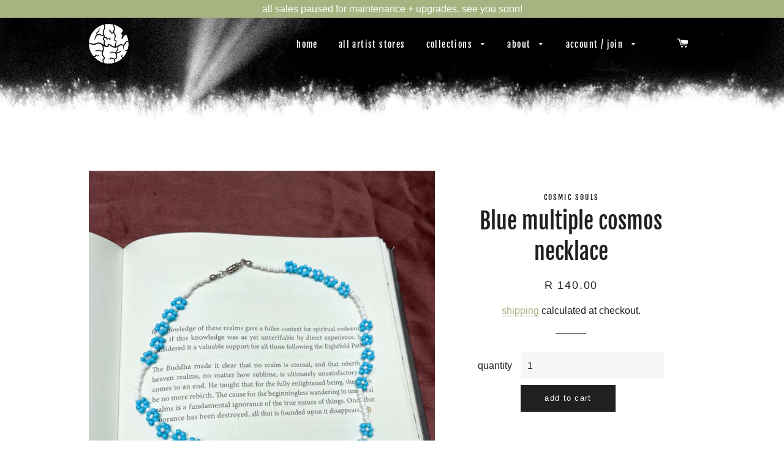

--- FILE ---
content_type: text/css
request_url: https://casualsex.store/cdn/shop/t/11/assets/dynamic.css?v=69793900715007226301610519364
body_size: 434
content:
.artist-row{margin-left:-15px;margin-right:-15px;justify-content:center;flex-wrap:wrap;align-items:flex-start;width:calc(100% + 30px)}.artist-block-part{width:20%;padding:0 15px;margin-bottom:15px}.artist-text{width:100%;display:block;text-align:center}.artist-text h2.h3{font-family:Fjalla One,sans-serif;font-weight:400;font-size:15px;margin-bottom:0;line-height:1.1}.artist-img{position:relative;padding-top:100%;margin-bottom:10px}.artist-img img{position:absolute;top:0;left:0;width:100%;height:100%;object-fit:cover}.artist-page .section-header{text-align:center}.seller-text{display:block;text-align:center;font-weight:600;font-size:18px;letter-spacing:1px;font-family:Fjalla One,sans-serif;margin-bottom:35px;margin-top:20px}.seller-btn{text-align:center;margin-top:40px}.artist-page .hr--small{width:250px}.scroll-icon{position:sticky;top:20px;right:0;display:flex;justify-content:flex-end;z-index:2;align-items:flex-start}.scroll-icon img{z-index:2;max-width:60px;position:absolute;right:-80px;top:0}.artisdt-block{position:relative;margin-top:0}.collection-btn{text-align:center;margin-top:40px}.collection-btn a.btn{margin:5px 10px;min-width:220px}.site-footer a,.site-footer *,.header-wrapper .site-nav__link{color:#fff!important}.site-footer a:hover,.site-footer a:focus,.header-wrapper .site-nav__link:hover,.header-wrapper .site-nav__link:focus{color:#fff;opacity:.8}.section-header.main-heading h2:after{max-width:250px}.section-header.main-heading h2{margin-bottom:0}#scroll{position:fixed;right:10px;bottom:20px;cursor:pointer;text-indent:-9999px;display:none;width:32px;height:32px}#scroll img{position:absolute;top:50%;left:50%;margin-left:-8px;margin-top:-12px;height:32px;width:32px}.contact-btn-group{display:flex;flex-wrap:wrap;justify-content:center;margin:50px auto}.contact-btn-group a.btn,.feature-row-btn a.btn{min-width:170px;margin:5px 10px}hr.new-hr{margin:50px auto;width:250px}.section-header .hr--small{width:250px}.template-page a.btn{border:1px solid #1f2021;min-width:220px;padding:12px 20px}.template-index .site-header{background-image:none;height:unset}header ul li.site-nav__item.site-nav--has-dropdown.nav-hover a{color:#000000bf!important}.faq-warpper{margin-bottom:50px!important;display:inline-block;width:100%}.faq-warpper .set{float:left;width:100%;margin-bottom:12px}.faq-warpper .set a.text-link{font-weight:700;font-size:16px;color:#fff;padding:1em 30px 1em 1em;display:inline-block;width:100%;border:none;position:relative;background:#1f2021}.faq-warpper .set a.text-link:after,.faq-warpper .set a.text-link:before{content:"";position:absolute;right:1.25em;top:1.25em;width:2px;height:.75em;background-color:#fff;-webkit-transition:all .2s;transition:all .2s;left:unset}.faq-warpper .set a.text-link:after{-webkit-transform:rotate(90deg)!important;transform:rotate(90deg)!important;border-color:#fff!important}.faq-warpper .set a.text-link.active:before{-webkit-transform:rotate(90deg)!important;transform:rotate(90deg)!important}.faq-warpper .set .set-content{display:none;margin:0;padding:1em;line-height:1.5;background-color:#eee}.faq-warpper .set .set-content p{font-size:15px;font-weight:400;color:#133337;font-style:unset}.faq-warpper .set .set-content p:last-child{margin-bottom:0}.faq-warpper .faq-main-title{font-size:20px;font-weight:700;color:#000;padding-top:16px;padding-bottom:1px;float:left;width:100%;text-transform:capitalize;text-align:left;font-style:unset;margin-top:0;margin-bottom:4px;font-family:Fjalla One,sans-serif;letter-spacing:0}@media (max-width:1199px){.artisdt-block{margin-top:-60px}.scroll-icon{top:20px}.scroll-icon img{max-width:40px;right:0;top:-10px;position:relative}}@media (max-width:767px){.artist-block-part{width:33.33%;padding:0 8px}.artist-row{margin-left:-8px;margin-right:-8px;width:calc(100% + 16px)}.artist-text h2.h3{font-size:13px}.seller-text{font-size:16px;margin-bottom:25px;margin-top:0}.seller-btn{margin-top:30px}.artisdt-block{position:relative;margin-top:-40px}div#shopify-section-footer{padding-top:40px}.header-wrapper .burger-icon{background:#fff!important}.site-header__logo img{max-height:46px}.template-page .site-header{height:120px}.feature-row-btn{text-align:center}}.btn_art,.btn_music{display:inline-block;margin-top:0!important}html{scroll-behavior:smooth}@media only screen and (max-width: 600px){.btn_music,.btn_art{margin-top:0}}
/*# sourceMappingURL=/cdn/shop/t/11/assets/dynamic.css.map?v=69793900715007226301610519364 */


--- FILE ---
content_type: text/javascript; charset=utf-8
request_url: https://casualsex.store/services/javascripts/currencies.js
body_size: 1047
content:
var Currency = {
  rates: {"USD":1.0,"EUR":1.15647,"GBP":1.31584,"CAD":0.709038,"ARS":0.000690827,"AUD":0.647053,"BRL":0.18586,"CLP":0.00106887,"CNY":0.141148,"CYP":0.397899,"CZK":0.0478472,"DKK":0.154834,"EEK":0.0706676,"HKD":0.128606,"HUF":0.00302774,"ISK":0.0078994,"INR":0.011216,"JMD":0.00624126,"JPY":0.00640176,"LVL":1.57329,"LTL":0.320236,"MTL":0.293496,"MXN":0.0543804,"NZD":0.562386,"NOK":0.0977412,"PLN":0.273863,"SGD":0.768086,"SKK":21.5517,"SIT":175.439,"ZAR":0.0580899,"KRW":0.000682256,"SEK":0.104892,"CHF":1.23762,"TWD":0.0318384,"UYU":0.0252364,"MYR":0.24203,"BSD":1.0,"CRC":0.00200131,"RON":0.227237,"PHP":0.0169933,"AED":0.272294,"VEB":4.11992e-11,"IDR":0.0000600701,"TRY":0.0235466,"THB":0.0309663,"TTD":0.147363,"ILS":0.304678,"SYP":0.0000904288,"XCD":0.369374,"COP":0.000262547,"RUB":0.0126789,"HRK":0.15349,"KZT":0.00193541,"TZS":0.000405372,"XPT":1547.22,"SAR":0.266667,"NIO":0.0271956,"LAK":0.0000461452,"OMR":2.59887,"AMD":0.00263162,"CDF":0.000440007,"KPW":0.00111113,"SPL":6.0,"KES":0.00772784,"ZWD":0.00276319,"KHR":0.000249891,"MVR":0.0647473,"GTQ":0.130646,"BZD":0.497101,"BYR":0.0000292844,"LYD":0.183118,"DZD":0.00766128,"BIF":0.000338114,"GIP":1.31584,"BOB":0.144575,"XOF":0.00176302,"STD":0.0000468391,"NGN":0.000689896,"PGK":0.236695,"ERN":0.0666667,"MWK":0.000577639,"CUP":0.0417425,"GMD":0.0135755,"CVE":0.0104876,"BTN":0.011216,"XAF":0.00176302,"UGX":0.000275919,"MAD":0.107881,"MNT":0.000280672,"LSL":0.0580899,"XAG":51.3477,"TOP":0.414765,"SHP":1.31584,"RSD":0.00985668,"HTG":0.00763239,"MGA":0.000222611,"MZN":0.0156573,"FKP":1.31584,"BWP":0.0744121,"HNL":0.0380273,"PYG":0.00014327,"JEP":1.31584,"EGP":0.020916,"LBP":0.0000111583,"ANG":0.556025,"WST":0.353696,"TVD":0.647053,"GYD":0.00478796,"GGP":1.31584,"NPR":0.0070067,"KMF":0.0023507,"IRR":0.0000236859,"XPD":1391.39,"SRD":0.0260365,"TMM":0.0000571662,"SZL":0.0580899,"MOP":0.12486,"BMD":1.0,"XPF":0.0096912,"ETB":0.00651435,"JOD":1.41044,"MDL":0.0584025,"MRO":0.0025149,"YER":0.00419309,"BAM":0.591293,"AWG":0.558659,"PEN":0.296661,"VEF":0.0000000411947,"SLL":0.0000436684,"KYD":1.20413,"AOA":0.00109531,"TND":0.338598,"TJS":0.108204,"SCR":0.069493,"LKR":0.00325567,"DJF":0.00561976,"GNF":0.000115124,"VUV":0.00815475,"SDG":0.00166738,"IMP":1.31584,"GEL":0.370358,"FJD":0.436757,"DOP":0.0159406,"XDR":1.35613,"MUR":0.0216012,"MMK":0.000476183,"LRD":0.00562391,"BBD":0.5,"ZMK":0.0000436498,"XAU":4133.53,"VND":0.0000380011,"UAH":0.0236218,"TMT":0.285831,"IQD":0.000764637,"BGN":0.591293,"KGS":0.0114319,"RWF":0.000688516,"BHD":2.65957,"UZS":0.0000837395,"PKR":0.00354571,"MKD":0.0187892,"AFN":0.0150927,"NAD":0.0580899,"BDT":0.00818666,"AZN":0.588235,"SOS":0.00175281,"QAR":0.274725,"PAB":1.0,"CUC":1.0,"SVC":0.114286,"SBD":0.121332,"ALL":0.0119519,"BND":0.768086,"KWD":3.25604,"GHS":0.0897544,"ZMW":0.0436498,"XBT":86157.7,"NTD":0.0337206,"BYN":0.292844,"CNH":0.141133,"MRU":0.025149,"STN":0.0468391,"VES":0.00411947,"MXV":0.465928,"VED":0.00411947,"SLE":0.0436684,"XCG":0.556025,"SSP":0.000218606},
  convert: function(amount, from, to) {
    return (amount * this.rates[from]) / this.rates[to];
  }
};
